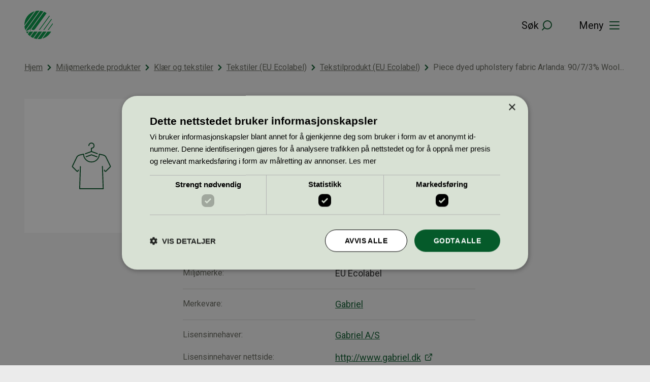

--- FILE ---
content_type: text/css
request_url: https://svanemerket.no/content/themes/svanemerket-theme/build/style.css?ver=1768221244
body_size: 23372
content:
@import url(https://fonts.googleapis.com/css2?family=Roboto:ital,wght@0,400;0,500;0,700;1,400;1,500;1,700&display=swap);
html{box-sizing:border-box}*,:after,:before{box-sizing:inherit}:root{-moz-tab-size:4;-o-tab-size:4;tab-size:4}html{-webkit-text-size-adjust:100%;line-height:1.15}body{background-color:#fff;font-family:-apple-system,BlinkMacSystemFont,Segoe UI,Roboto,Helvetica,Arial,sans-serif,Apple Color Emoji,Segoe UI Emoji,Segoe UI Symbol;margin:0}hr{height:0}abbr[title]{-webkit-text-decoration:underline dotted;text-decoration:underline dotted}b,strong{font-weight:bolder}code,kbd,pre,samp{font-family:SFMono-Regular,Consolas,Liberation Mono,Menlo,Courier,monospace;font-size:1em}small{font-size:80%}sub,sup{font-size:75%;line-height:0;position:relative;vertical-align:baseline}sub{bottom:-.25em}sup{top:-.5em}button,input,optgroup,select,textarea{font-family:inherit;font-size:100%;line-height:1.15;margin:0}button,select{text-transform:none}[type=button],[type=reset],[type=submit],button{-webkit-appearance:button}[type=button]::-moz-focus-inner,[type=reset]::-moz-focus-inner,[type=submit]::-moz-focus-inner,button::-moz-focus-inner{border-style:none;padding:0}[type=button]:-moz-focusring,[type=reset]:-moz-focusring,[type=submit]:-moz-focusring,button:-moz-focusring{outline:1px dotted ButtonText}fieldset{padding:.35em .75em .625em}legend{padding:0}progress{vertical-align:baseline}[type=number]::-webkit-inner-spin-button,[type=number]::-webkit-outer-spin-button{height:auto}[type=search]{-webkit-appearance:textfield;outline-offset:-2px}[type=search]::-webkit-search-decoration{-webkit-appearance:none}::-webkit-file-upload-button{-webkit-appearance:button;font:inherit}summary{display:list-item}:root{--teft-typography-font-family:-apple-system,BlinkMacSystemFont,"Segoe UI",Roboto,Helvetica,Arial,sans-serif,"Apple Color Emoji","Segoe UI Emoji","Segoe UI Symbol";--teft-typography-heading-font-family:var(--teft-typography-font-family);--teft-typography-font-color:inherit;--teft-typography-base:1em;--teft-typography-scale-ratio:1.3;--teft-typography-xs:calc(1em/(var(--teft-typography-scale-ratio)*var(--teft-typography-scale-ratio)));--teft-typography-sm:calc(1em/var(--teft-typography-scale-ratio));--teft-typography-md:calc(1em*var(--teft-typography-scale-ratio));--teft-typography-lg:calc(var(--teft-typography-md)*var(--teft-typography-scale-ratio));--teft-typography-xl:calc(var(--teft-typography-lg)*var(--teft-typography-scale-ratio));--teft-typography-xxl:calc(var(--teft-typography-xl)*var(--teft-typography-scale-ratio));--teft-typography-xxxl:calc(var(--teft-typography-xxl)*var(--teft-typography-scale-ratio));--teft-typography-heading-line-height:1.2;--teft-typography-heading-font-color:var(--teft-typography-font-color);--teft-typography-heading-font-weight:600;--teft-typography-body-line-height:1.8125}html{font-size:var(--teft-typography-base);line-height:var(--teft-typography-body-line-height)}body{color:var(--teft-typography-font-color);font-family:var(--teft-typography-font-family)}h1,h2,h3,h4,h5,h6{color:var(--teft-typography-heading-font-color);font-family:var(--teft-typography-heading-font-family);font-weight:var(--teft-typography-heading-font-weight)}h1,h2,h3,h4,h5,h6,legend{line-height:var(--teft-typography-heading-line-height)}.teft-typography-xxl-size,h1{font-size:var(--teft-typography-xxl)}.teft-typography-xl-size,h2{font-size:var(--teft-typography-xl)}.teft-typography-lg-size,h3{font-size:var(--teft-typography-lg)}.teft-typography-md-size,h4{font-size:var(--teft-typography-md)}@media (max-width:600px){.show-for-small{display:none!important}}@media (max-width:782px){.show-for-medium{display:none!important}}@media (max-width:960px){.show-for-large{display:none!important}}@media (max-width:1280px){.show-for-wide{display:none!important}}@media (max-width:1440px){.show-for-huge{display:none!important}}:root .has-very-dark-gray-background-color{color:#fff}@custom-selector :--teft-wp-groups
	.entry-content,
	.wp-block-group__inner-container,
	.wp-block-teft-cards-theme;:root{--teft-wp-gallery-gap:1rem}.entry-content,.wp-block-cover .wp-block-cover__inner-container{margin:0 auto;width:calc(100% - var(--teft-theme-site-padding)*2)}.wp-block-cover__inner-container>*,.wp-block-quote.is-style-large,:--teft-wp-groups>*{margin:var(--teft-theme-block-margin) auto;max-width:var(--teft-theme-content-width)}:--teft-wp-groups>.alignwide{max-width:var(--teft-theme-site-width)}.entry-content>.alignfull{margin-left:calc(var(--teft-theme-site-padding)*-1);margin-right:calc(var(--teft-theme-site-padding)*-1);max-width:none;width:calc(100% + var(--teft-theme-site-padding)*2)}.wp-block-group__inner-container>.alignfull{max-width:none;width:100%}.wp-block-video video{max-width:var(--teft-theme-content-width)}.wp-block-image img{display:block}.wp-block-image .alignleft,.wp-block-image .alignright{margin-top:0}.wp-block-image figcaption{font-size:var(--teft-typography-sm)}.wp-block-table{border-collapse:collapse;width:100%}.wp-block-table td,.wp-block-table th{padding:.5em}.wp-block-embed.type-video>.wp-block-embed__wrapper{height:0;padding-top:56.25%;position:relative;width:100%}.wp-block-embed.type-video>.wp-block-embed__wrapper>iframe{bottom:0;height:100%;left:0;position:absolute;right:0;top:0;width:100%}.wp-block-quote cite{font-size:var(--teft-typography-sm)}.wp-block-pullquote p{font-size:var(--teft-typography-lg)}.wp-block-pullquote cite{font-size:var(--teft-typography-sm)}.wp-block-separator{padding:0}.more-link{display:block}.wp-block-group.has-background .wp-block-group__inner-container>.alignfull{left:-30px;max-width:calc(100% + 60px);position:relative;width:calc(100% + 60px)}.has-small-font-size{font-size:var(--teft-typography-sm)}.has-large-font-size{font-size:var(--teft-typography-lg)}.has-huge-font-size{font-size:var(--teft-typography-xl)}.wp-block-search .wp-block-search__input{width:auto}:--teft-wp-groups>.wp-block-quote+ol,:--teft-wp-groups>.wp-block-quote+p,:--teft-wp-groups>.wp-block-quote+ul,:--teft-wp-groups>h2+*,:--teft-wp-groups>h3+*,:--teft-wp-groups>h4+*,:--teft-wp-groups>h5+*,:--teft-wp-groups>h6+*,:--teft-wp-groups>ol+p,:--teft-wp-groups>p+.wp-block-quote,:--teft-wp-groups>p+ol,:--teft-wp-groups>p+p,:--teft-wp-groups>p+ul:not(.wp-block-gallery),:--teft-wp-groups>ul:not(.wp-block-gallery)+p{margin-top:var(--teft-theme-negative-block-margin)}.wp-block-pullquote>p:first-child{margin-top:0}.wp-block-gallery .blocks-gallery-item{margin:0 var(--teft-wp-gallery-gap) var(--teft-wp-gallery-gap) 0;width:calc((100% - var(--teft-wp-gallery-gap))/2)}@media (min-width:601px){.wp-block-gallery.columns-3 .blocks-gallery-item,.wp-block-gallery.columns-4 .blocks-gallery-item,.wp-block-gallery.columns-5 .blocks-gallery-item,.wp-block-gallery.columns-6 .blocks-gallery-item,.wp-block-gallery.columns-7 .blocks-gallery-item,.wp-block-gallery.columns-8 .blocks-gallery-item{margin-right:var(--teft-wp-gallery-gap)}.wp-block-gallery.columns-3 .blocks-gallery-item{width:calc(33.33333% - var(--teft-wp-gallery-gap)*2/3)}.wp-block-gallery.columns-4 .blocks-gallery-item{width:calc(25% - var(--teft-wp-gallery-gap)*3/4)}.wp-block-gallery.columns-5 .blocks-gallery-item{width:calc(20% - var(--teft-wp-gallery-gap)*4/5)}.wp-block-gallery.columns-6 .blocks-gallery-item{width:calc(16.66667% - var(--teft-wp-gallery-gap)*5/6)}.wp-block-gallery.columns-7 .blocks-gallery-item{width:calc(14.28571% - var(--teft-wp-gallery-gap)*6/7)}.wp-block-gallery.columns-8 .blocks-gallery-item{width:calc(12.5% - var(--teft-wp-gallery-gap)*7/8)}}.wp-block-column{margin-bottom:var(--teft-theme-gap)}.wp-block-column:last-child{margin-bottom:0}@media (min-width:601px){.wp-block-column{flex-basis:calc(50% - var(--teft-theme-gap)/2)}.wp-block-column:nth-child(2n){margin-left:var(--teft-theme-gap)}}@media (min-width:783px){.wp-block-column{margin-bottom:0}.wp-block-column:not(:first-child){margin-left:var(--teft-theme-gap)}}:root{--teft-theme-site-width:75rem;--teft-theme-content-width:36rem;--teft-theme-site-padding:1rem;--teft-theme-gap:1rem;--teft-theme-block-margin:3rem;--teft-theme-negative-block-margin:-2rem;--teft-theme-primary-color:#1897ec;--teft-theme-on-primary-color:#fff;--teft-theme-secondary-color:#e9e9e9;--teft-theme-on-secondary-color:#000;--teft-theme-body-font-color:#222;--teft-theme-header-font-color:var(--teft-theme-body-font-color);--teft-theme-alert-color:#c60f13;--teft-theme-on-alert-color:#fff;--teft-theme-success-color:#5da423;--teft-theme-on-success-color:#fff;--teft-theme-warning-color:#ffae00;--teft-theme-on-warning-color:#fff;--teft-theme-disabled-color:#ccc;--teft-theme-on-disabled-color:#fff}@media (min-width:601px){:root{--teft-theme-gap:1.5rem;--teft-theme-site-padding:1.5rem}}@media (min-width:783px){:root{--teft-theme-gap:3rem;--teft-theme-site-padding:3rem;--teft-theme-block-margin:5rem;--teft-theme-negative-block-margin:-3rem}}body{color:var(--teft-theme-body-font-color)}h1,h2,h3,h4,h5,h6{color:var(--teft-theme-heading-font-color)}a{color:var(--teft-theme-primary-color)}.hidden{display:none!important}.relative{position:relative}.screen-reader-text{clip:rect(1px,1px,1px,1px);word-wrap:normal!important;border:0;-webkit-clip-path:inset(50%);clip-path:inset(50%);height:1px;margin:-1px;overflow:hidden;padding:0;position:absolute;width:1px}.editor-styles-wrapper,body:not(.wp-admin){color:var(--teft-theme-body-font-color);font-size:var(--teft-typography-s);line-height:var(--teft-typography-body-line-height)}.editor-styles-wrapper h1,h1{font-size:var(--teft-typography-xxl)}.editor-styles-wrapper h2,h2{font-size:var(--teft-typography-xl)}.editor-styles-wrapper h3,h3{font-size:var(--teft-typography-l)}.editor-styles-wrapper h4
h5,.editor-styles-wrapper h5
h6,.editor-styles-wrapper h6,h4{font-size:var(--teft-typography-m)}p{font-size:inherit;line-height:var(--teft-typography-body-line-height)}.editor-styles-wrapper{color:#1e1e1e}.editor-styles-wrapper h1,.editor-styles-wrapper h2,.editor-styles-wrapper h3,.editor-styles-wrapper h4,.editor-styles-wrapper h5,.editor-styles-wrapper h6{font-weight:400;line-height:var(--teft-typography-heading-line-height)}.editor-styles-wrapper p{font-size:inherit;line-height:var(--teft-typography-body-line-height)}.editor-styles-wrapper a,a{color:var(--color-dark-green)}.editor-styles-wrapper a:active,.editor-styles-wrapper a:hover,.editor-styles-wrapper a:visited,a:active,a:hover,a:visited{text-decoration:none}.has-lightest-green-background-color{background-color:var(--color-lightest-green)}.has-light-blue-background-color{background-color:var(--color-blue-light)}.has-spot-tint-background-color{background-color:var(--color-spot-tint)}.has-light-grey-background-color{background-color:var(--color-light-grey)}.has-purple-background-color{background-color:var(--color-purple)}.has-white-background-color{background-color:var(--color-white)}.has-dark-green-color{color:var(--color-dark-green)}.has-purple-color{color:var(--color-purple)}.has-light-grey-color{color:var(--color-light-grey)}.has-light-blue-color{color:var(--color-blue-light)}.has-lightest-green-color{color:var(--color-lightest-green)}.has-white-color{color:var(--color-white)}.entry-content>.wp-block-image+ol,.entry-content>.wp-block-image+p,.entry-content>.wp-block-image+ul,.entry-content>.wp-block-quote+ol,.entry-content>.wp-block-quote+p,.entry-content>.wp-block-quote+ul,.entry-content>.wp-block-svanemerket-accentuated-link+ol,.entry-content>.wp-block-svanemerket-accentuated-link+p,.entry-content>.wp-block-svanemerket-accentuated-link+ul,.entry-content>p+.wp-block-image,.entry-content>p+.wp-block-quote,.entry-content>p+.wp-block-svanemerket-accentuated-link,:--teft-wp-groups>.wp-block-image+ol,:--teft-wp-groups>.wp-block-image+p,:--teft-wp-groups>.wp-block-image+ul,:--teft-wp-groups>.wp-block-quote+ol,:--teft-wp-groups>.wp-block-quote+p,:--teft-wp-groups>.wp-block-quote+ul,:--teft-wp-groups>.wp-block-svanemerket-accentuated-link+ol,:--teft-wp-groups>.wp-block-svanemerket-accentuated-link+p,:--teft-wp-groups>.wp-block-svanemerket-accentuated-link+ul,:--teft-wp-groups>p+.wp-block-image,:--teft-wp-groups>p+.wp-block-quote,:--teft-wp-groups>p+.wp-block-svanemerket-accentuated-link{margin-top:0}.entry-content .wp-block-t2-ingress+*,:--teft-wp-groups .wp-block-t2-ingress+*{margin-top:-1rem}.entry-content>h3+*,:--teft-wp-groups>h3+*{margin-bottom:1rem}.entry-content>iframe,:--teft-wp-groups>iframe{border:none;display:block;min-height:250px;width:100%}.entry-content>*,.wp-block-cover__inner-container>*,.wp-block-group__inner-container>*,.wp-block-quote.is-style-large,.wp-block-teft-cards-theme>*{margin:var(--teft-theme-block-margin) auto;max-width:var(--teft-theme-content-width)}.entry-content>.alignwide,.wp-block-group__inner-container>.alignwide,.wp-block-teft-cards-theme>.alignwide{max-width:var(--teft-theme-site-width)}.entry-content>.wp-block-quote+ul,.entry-content>h2+*,.entry-content>h3+*,.entry-content>h4+*,.entry-content>h5+*,.entry-content>h6+*,.wp-block-group__inner-container>.wp-block-quote+ul,.wp-block-group__inner-container>h2+*,.wp-block-group__inner-container>h3+*,.wp-block-group__inner-container>h4+*,.wp-block-group__inner-container>h5+*,.wp-block-group__inner-container>h6+*,.wp-block-teft-cards-theme>.wp-block-quote+ul,.wp-block-teft-cards-theme>h2+*,.wp-block-teft-cards-theme>h3+*,.wp-block-teft-cards-theme>h4+*,.wp-block-teft-cards-theme>h5+*,.wp-block-teft-cards-theme>h6+*{margin-top:var(--teft-theme-negative-block-margin)}.entry-content>p+p,.wp-block-group__inner-container>p+p,.wp-block-teft-cards-theme>p+p{margin-top:0}.entry-content>p,.entry-content>ul:not(.wp-block-gallery),.wp-block-group__inner-container>p,.wp-block-group__inner-container>ul:not(.wp-block-gallery),.wp-block-teft-cards-theme>p,.wp-block-teft-cards-theme>ul:not(.wp-block-gallery){margin-bottom:1.5rem}.entry-content>ol,.entry-content>ul:not(.wp-block-gallery,.wp-block-list),.entry-content>ul:not(.wp-block-gallery,.wp-block-list)+p,.wp-block-group__inner-container>ol,.wp-block-group__inner-container>ul:not(.wp-block-gallery,.wp-block-list),.wp-block-group__inner-container>ul:not(.wp-block-gallery,.wp-block-list)+p,.wp-block-teft-cards-theme>ol,.wp-block-teft-cards-theme>ul:not(.wp-block-gallery,.wp-block-list),.wp-block-teft-cards-theme>ul:not(.wp-block-gallery,.wp-block-list)+p{margin-top:1.5rem}@media (min-width:1281px){.editor-styles-wrapper h1.alignwide,.editor-styles-wrapper h2.alignwide,.editor-styles-wrapper h3.alignwide,.editor-styles-wrapper h4.alignwide,.editor-styles-wrapper h5.alignwide,.editor-styles-wrapper h6.alignwide,.site .entry-content h1.alignwide,.site .entry-content h2.alignwide,.site .entry-content h3.alignwide,.site .entry-content h4.alignwide,.site .entry-content h5.alignwide,.site .entry-content h6.alignwide{padding-right:calc(var(--teft-theme-site-width) - var(--teft-theme-content-width))}}.editor-styles-wrapper p.is-style-small,.site .entry-content p.is-style-small{color:var(--color-dark-grey);font-size:var(--teft-typography-3xs)}@media (min-width:1281px){.editor-styles-wrapper p.alignwide,.site .entry-content p.alignwide{padding-right:calc(var(--teft-theme-site-width) - var(--teft-theme-content-width))}}.editor-styles-wrapper .wp-block-image figcaption,.site .entry-content .wp-block-image figcaption{font-size:var(--teft-typography-3xs);text-align:left}.editor-styles-wrapper .wp-block-image img,.site .entry-content .wp-block-image img{height:auto;-o-object-fit:cover;object-fit:cover}@media (min-width:783px){.editor-styles-wrapper .wp-block-image.alignfull img,.editor-styles-wrapper .wp-block-image.alignwide img,.site .entry-content .wp-block-image.alignfull img,.site .entry-content .wp-block-image.alignwide img{height:700px}}.editor-styles-wrapper .wp-block-image.alignfull figcaption,.editor-styles-wrapper .wp-block[data-align=full] .wp-block-image figcaption,.site .entry-content .wp-block-image.alignfull figcaption,.site .entry-content .wp-block[data-align=full] .wp-block-image figcaption{text-align:center}.editor-styles-wrapper ol,.editor-styles-wrapper ul,.site .entry-content ol,.site .entry-content ul{padding-left:22px}.editor-styles-wrapper ol li,.editor-styles-wrapper ul li,.site .entry-content ol li,.site .entry-content ul li{margin-bottom:0}.editor-styles-wrapper ul,.site .entry-content ul{list-style-type:disc}.editor-styles-wrapper ol,.site .entry-content ol{list-style-type:decimal}.editor-styles-wrapper ol.is-style-svane,.editor-styles-wrapper ul.is-style-svane,.site .entry-content ol.is-style-svane,.site .entry-content ul.is-style-svane{list-style-type:none;padding:0}.editor-styles-wrapper ol.is-style-svane ol,.editor-styles-wrapper ol.is-style-svane ul,.editor-styles-wrapper ul.is-style-svane ol,.editor-styles-wrapper ul.is-style-svane ul,.site .entry-content ol.is-style-svane ol,.site .entry-content ol.is-style-svane ul,.site .entry-content ul.is-style-svane ol,.site .entry-content ul.is-style-svane ul{list-style-type:none;margin:.6rem 0;padding:0}.editor-styles-wrapper ol.is-style-svane li,.editor-styles-wrapper ul.is-style-svane li,.site .entry-content ol.is-style-svane li,.site .entry-content ul.is-style-svane li{padding-bottom:10px;padding-left:40px;position:relative}.editor-styles-wrapper ul.is-style-svane li:before,.site .entry-content ul.is-style-svane li:before{background-image:url([data-uri]);background-repeat:no-repeat;background-size:contain;content:"";height:26px;left:0;position:absolute;top:3px;width:26px}.editor-styles-wrapper ol.is-style-svane,.site .entry-content ol.is-style-svane{counter-reset:section}.editor-styles-wrapper ol.is-style-svane li:before,.site .entry-content ol.is-style-svane li:before{align-items:center;background-color:var(--color-dark-green);border-radius:200px;color:var(--color-white);display:inline-flex;font-size:16px;height:26px;justify-content:center;left:0;position:absolute;top:3px;width:26px}.editor-styles-wrapper ol.is-style-svane>li:before,.site .entry-content ol.is-style-svane>li:before{content:counter(section);counter-increment:section}.editor-styles-wrapper ol.is-style-svane>li>ol,.editor-styles-wrapper ol.is-style-svane>li>ol>li>ol,.site .entry-content ol.is-style-svane>li>ol,.site .entry-content ol.is-style-svane>li>ol>li>ol{counter-reset:subsection}.editor-styles-wrapper ol.is-style-svane>li>ol>li:before,.editor-styles-wrapper ol.is-style-svane>li>ol>li>ol>li:before,.site .entry-content ol.is-style-svane>li>ol>li:before,.site .entry-content ol.is-style-svane>li>ol>li>ol>li:before{content:counter(subsection);counter-increment:subsection}.editor-styles-wrapper .wp-block-quote,.site .entry-content .wp-block-quote{border-left:0;padding-left:34px;position:relative}.editor-styles-wrapper .wp-block-quote:before,.site .entry-content .wp-block-quote:before{color:var(--color-dark-green);content:"“";font-size:56px;left:0;position:absolute;top:-19px}.editor-styles-wrapper .wp-block-quote p,.site .entry-content .wp-block-quote p{font-size:var(--teft-typography-l);line-height:34px;margin-bottom:0}.editor-styles-wrapper .wp-block-quote cite,.site .entry-content .wp-block-quote cite{color:var(--color-dark-grey);font-size:var(--teft-typography-xxs)}.editor-styles-wrapper .wp-block-quote__citation,.site .entry-content .wp-block-quote__citation{color:var(--color-black);font-size:var(--teft-typography-xxs)}.editor-styles-wrapper .wp-block-buttons,.site .entry-content .wp-block-buttons{align-items:center}.editor-styles-wrapper .wp-block-button__link,.site .entry-content .wp-block-button__link{font-size:var(--teft-typography-xs);padding:.7em 2.8em;transition:background-color .2s}.editor-styles-wrapper .wp-block-button__link:not(.has-background),.site .entry-content .wp-block-button__link:not(.has-background){background-color:var(--color-dark-green)}.editor-styles-wrapper .wp-block-button__link:not(.has-background):hover,.site .entry-content .wp-block-button__link:not(.has-background):hover{background-color:#06401e}.editor-styles-wrapper .wp-block-button.is-style-fill-white .wp-block-button__link,.site .entry-content .wp-block-button.is-style-fill-white .wp-block-button__link{background-color:var(--color-white);color:var(--color-black)}.editor-styles-wrapper .wp-block-button.is-style-fill-white .wp-block-button__link:hover,.site .entry-content .wp-block-button.is-style-fill-white .wp-block-button__link:hover{background-color:var(--color-lightest-green)}.editor-styles-wrapper .wp-block-button.is-style-inline-arrow .wp-block-button__link,.editor-styles-wrapper .wp-block-button.is-style-inline-arrow-green .wp-block-button__link,.site .entry-content .wp-block-button.is-style-inline-arrow .wp-block-button__link,.site .entry-content .wp-block-button.is-style-inline-arrow-green .wp-block-button__link{background-color:transparent;background-position:100%;background-repeat:no-repeat;background-size:22px;border:0;border-radius:0;box-shadow:none;display:inline;font-size:var(--teft-typography-s);font-weight:500;padding:0 28px 0 0;text-align:left}.editor-styles-wrapper .wp-block-button.is-style-inline-arrow .wp-block-button__link:hover,.editor-styles-wrapper .wp-block-button.is-style-inline-arrow-green .wp-block-button__link:hover,.site .entry-content .wp-block-button.is-style-inline-arrow .wp-block-button__link:hover,.site .entry-content .wp-block-button.is-style-inline-arrow-green .wp-block-button__link:hover{text-decoration:underline}.editor-styles-wrapper .wp-block-button.is-style-inline-arrow .wp-block-button__link,.site .entry-content .wp-block-button.is-style-inline-arrow .wp-block-button__link{background-image:url([data-uri]);color:var(--color-black)}.editor-styles-wrapper .wp-block-button.is-style-inline-arrow-green .wp-block-button__link,.site .entry-content .wp-block-button.is-style-inline-arrow-green .wp-block-button__link{background-image:url([data-uri]);color:var(--color-dark-green)}.editor-styles-wrapper .wp-block-group.has-background,.site .entry-content .wp-block-group.has-background{border-bottom-left-radius:var(--svanemerket-border-radius);border-top-right-radius:var(--svanemerket-border-radius);margin-bottom:var(--teft-theme-block-margin);margin-top:var(--teft-theme-block-margin)}.editor-styles-wrapper .wp-block-group .wp-block-group__inner-container>*,.site .entry-content .wp-block-group .wp-block-group__inner-container>*{margin:inherit}.editor-styles-wrapper .wp-block-group .wp-block-group__inner-container>h1,.site .entry-content .wp-block-group .wp-block-group__inner-container>h1{margin-bottom:.67em;margin-top:.67em}.editor-styles-wrapper .wp-block-group .wp-block-group__inner-container>h2,.site .entry-content .wp-block-group .wp-block-group__inner-container>h2{margin-bottom:.83em;margin-top:.83em}.editor-styles-wrapper .wp-block-group .wp-block-group__inner-container>p,.site .entry-content .wp-block-group .wp-block-group__inner-container>p{margin-bottom:1em;margin-top:1em}.editor-styles-wrapper .wp-block-media-text .wp-block-media-text__media img,.site .entry-content .wp-block-media-text .wp-block-media-text__media img{height:100%;-o-object-fit:cover;object-fit:cover}.editor-styles-wrapper .wp-block-media-text .wp-block-media-text__content,.site .entry-content .wp-block-media-text .wp-block-media-text__content{padding:20px}@media (min-width:601px){.editor-styles-wrapper .wp-block-media-text .wp-block-media-text__content,.site .entry-content .wp-block-media-text .wp-block-media-text__content{padding:40px}}@media (min-width:783px){.editor-styles-wrapper .wp-block-media-text .wp-block-media-text__content,.site .entry-content .wp-block-media-text .wp-block-media-text__content{padding:70px}}.editor-styles-wrapper .wp-block-media-text .wp-block-media-text__content h2,.site .entry-content .wp-block-media-text .wp-block-media-text__content h2{font-size:var(--teft-typography-xxl)}.editor-styles-wrapper .wp-block-media-text .wp-block-media-text__content p.is-style-small,.site .entry-content .wp-block-media-text .wp-block-media-text__content p.is-style-small{margin:0}.editor-styles-wrapper .wp-block-media-text .wp-block-media-text__content p.is-style-small+h1,.editor-styles-wrapper .wp-block-media-text .wp-block-media-text__content p.is-style-small+h2,.editor-styles-wrapper .wp-block-media-text .wp-block-media-text__content p.is-style-small+h3,.editor-styles-wrapper .wp-block-media-text .wp-block-media-text__content p.is-style-small+h4,.site .entry-content .wp-block-media-text .wp-block-media-text__content p.is-style-small+h1,.site .entry-content .wp-block-media-text .wp-block-media-text__content p.is-style-small+h2,.site .entry-content .wp-block-media-text .wp-block-media-text__content p.is-style-small+h3,.site .entry-content .wp-block-media-text .wp-block-media-text__content p.is-style-small+h4{margin-bottom:20px;margin-top:0}.editor-styles-wrapper .wp-block-media-text.alignwide,.editor-styles-wrapper .wp-block[data-align=wide] .wp-block-media-text,.site .entry-content .wp-block-media-text.alignwide,.site .entry-content .wp-block[data-align=wide] .wp-block-media-text{border-radius:var(--svanemerket-border-radius)}.editor-styles-wrapper .wp-block-media-text.alignwide .wp-block-media-text__media,.editor-styles-wrapper .wp-block[data-align=wide] .wp-block-media-text .wp-block-media-text__media,.site .entry-content .wp-block-media-text.alignwide .wp-block-media-text__media,.site .entry-content .wp-block[data-align=wide] .wp-block-media-text .wp-block-media-text__media{border-bottom-left-radius:var(--svanemerket-border-radius);border-top-left-radius:var(--svanemerket-border-radius);overflow:hidden}@media (max-width:600px){.editor-styles-wrapper .wp-block-media-text.alignwide .wp-block-media-text__media,.editor-styles-wrapper .wp-block[data-align=wide] .wp-block-media-text .wp-block-media-text__media,.site .entry-content .wp-block-media-text.alignwide .wp-block-media-text__media,.site .entry-content .wp-block[data-align=wide] .wp-block-media-text .wp-block-media-text__media{border-bottom-left-radius:0;border-top-left-radius:var(--svanemerket-border-radius);border-top-right-radius:var(--svanemerket-border-radius)}}.editor-styles-wrapper .wp-block-media-text.alignwide .wp-block-media-text__media img,.editor-styles-wrapper .wp-block[data-align=wide] .wp-block-media-text .wp-block-media-text__media img,.site .entry-content .wp-block-media-text.alignwide .wp-block-media-text__media img,.site .entry-content .wp-block[data-align=wide] .wp-block-media-text .wp-block-media-text__media img{-o-object-fit:cover;object-fit:cover}.editor-styles-wrapper .wp-block-media-text.alignwide h2,.editor-styles-wrapper .wp-block[data-align=wide] .wp-block-media-text h2,.site .entry-content .wp-block-media-text.alignwide h2,.site .entry-content .wp-block[data-align=wide] .wp-block-media-text h2{font-size:var(--wp--preset--font-size--large)!important}@media (min-width:601px){.editor-styles-wrapper .wp-block-media-text.alignwide.has-media-on-the-right .wp-block-media-text__media,.editor-styles-wrapper .wp-block[data-align=wide] .wp-block-media-text.has-media-on-the-right .wp-block-media-text__media,.site .entry-content .wp-block-media-text.alignwide.has-media-on-the-right .wp-block-media-text__media,.site .entry-content .wp-block[data-align=wide] .wp-block-media-text.has-media-on-the-right .wp-block-media-text__media{border-bottom-left-radius:0;border-bottom-right-radius:var(--svanemerket-border-radius);border-top-left-radius:0;border-top-right-radius:var(--svanemerket-border-radius)}}.editor-styles-wrapper .wp-block-table table,.site .entry-content .wp-block-table table{border-spacing:0;font-size:var(--teft-typography-xs);text-align:left}.editor-styles-wrapper .wp-block-table table thead,.site .entry-content .wp-block-table table thead{border-bottom:0}.editor-styles-wrapper .wp-block-table table td,.editor-styles-wrapper .wp-block-table table th,.site .entry-content .wp-block-table table td,.site .entry-content .wp-block-table table th{border:0;border-bottom:1px solid var(--color-medium-light-grey);padding:.75em 0}.editor-styles-wrapper .wp-block-table table th,.site .entry-content .wp-block-table table th{white-space:nowrap}.editor-styles-wrapper .wp-block-table figcaption,.site .entry-content .wp-block-table figcaption{font-size:var(--teft-typography-3xs);text-align:left}.editor-styles-wrapper .wp-block-table.alignfull figcaption,.editor-styles-wrapper .wp-block[data-align=full] .wp-block-table figcaption,.site .entry-content .wp-block-table.alignfull figcaption,.site .entry-content .wp-block[data-align=full] .wp-block-table figcaption{text-align:center}.editor-styles-wrapper .wp-block-table+p.is-style-small,.site .entry-content .wp-block-table+p.is-style-small{margin-top:20px}.editor-styles-wrapper .issuuembed,.site .entry-content .issuuembed{width:100%!important}.editor-styles-wrapper .wp-block-cover,.site .entry-content .wp-block-cover{justify-content:flex-start}.editor-styles-wrapper .wp-block-cover .wp-block-cover__inner-container,.site .entry-content .wp-block-cover .wp-block-cover__inner-container{width:calc(100% - var(--teft-theme-site-padding)*2)}@media (min-width:1281px){.editor-styles-wrapper .wp-block-cover .wp-block-cover__inner-container,.site .entry-content .wp-block-cover .wp-block-cover__inner-container{margin-left:80px;margin-right:80px;width:auto}}.editor-styles-wrapper .wp-block-cover .wp-block-cover__inner-container h1,.site .entry-content .wp-block-cover .wp-block-cover__inner-container h1{font-size:var(--teft-typography-3xl);margin-bottom:1rem;margin-top:0}.editor-styles-wrapper .wp-block-cover .wp-block-cover__inner-container p,.site .entry-content .wp-block-cover .wp-block-cover__inner-container p{font-size:var(--teft-typography-m);margin:1rem 0}.editor-styles-wrapper .wp-block-cover .wp-block-cover__inner-container p a,.site .entry-content .wp-block-cover .wp-block-cover__inner-container p a{color:var(--color-dark-purple)}.editor-styles-wrapper .wp-block-svanemerket-fact-box,.editor-styles-wrapper .wp-block-svanemerket-numbered-sections,.editor-styles-wrapper .wp-block-teft-accordion,.site .entry-content .wp-block-svanemerket-fact-box,.site .entry-content .wp-block-svanemerket-numbered-sections,.site .entry-content .wp-block-teft-accordion{margin:2rem auto}.wp-block-heading:has(+ul:not([class])){margin-bottom:0}.wp-block-heading+ul:not([class]){margin-top:.5rem}.entry-content>p:has(+ul:not([class])){margin-bottom:0}.entry-content>p+ul:not([class]){margin-top:.25rem}.editor-styles-wrapper .teft-cards-item .teft-card__primary-action,.teft-cards-item .teft-card__primary-action{color:var(--color-black)}.editor-styles-wrapper .teft-cards-item .teft-card__media,.teft-cards-item .teft-card__media{border-radius:var(--svanemerket-border-radius);overflow:hidden}.editor-styles-wrapper .teft-cards-item .teft-card__media--16-9:before,.teft-cards-item .teft-card__media--16-9:before{margin-top:80%}.editor-styles-wrapper .teft-cards-item .teft-card__media--16-9>picture.teft-card__media-image,.teft-cards-item .teft-card__media--16-9>picture.teft-card__media-image{height:100%;left:0;-o-object-fit:cover;object-fit:cover;position:absolute;top:0;width:100%}.editor-styles-wrapper .teft-cards-item .teft-card__primary,.teft-cards-item .teft-card__primary{display:flex;flex-flow:row wrap;margin-top:12px;padding:0}.editor-styles-wrapper .teft-cards-item .teft-card__title,.teft-cards-item .teft-card__title{flex-basis:100%;font-size:var(--teft-typography-m);font-weight:500;margin:4px 0 10px;order:2}.editor-styles-wrapper .teft-cards-item .teft-card__meta,.teft-cards-item .teft-card__meta{color:var(--color-dark-grey);flex-basis:100%;font-size:var(--teft-typography-3xs);order:1;text-transform:uppercase}.editor-styles-wrapper .teft-cards-item .teft-card__post-type,.teft-cards-item .teft-card__post-type{color:var(--color-dark-green)}.editor-styles-wrapper .teft-cards-item .teft-card__secondary,.teft-cards-item .teft-card__secondary{color:var(--color-dark-grey);font-size:var(--teft-typography-3xs);order:2;padding:0}.wp-block-teft-cards-theme .block-editor-block-list__layout>h1,.wp-block-teft-cards-theme .block-editor-block-list__layout>h2,.wp-block-teft-cards-theme .block-editor-block-list__layout>h3,.wp-block-teft-cards-theme .block-editor-block-list__layout>h4,.wp-block-teft-cards-theme .block-editor-block-list__layout>h5,.wp-block-teft-cards-theme .block-editor-block-list__layout>h6,.wp-block-teft-cards-theme .block-editor-block-list__layout>p,.wp-block-teft-cards-theme>h1,.wp-block-teft-cards-theme>h2,.wp-block-teft-cards-theme>h3,.wp-block-teft-cards-theme>h4,.wp-block-teft-cards-theme>h5,.wp-block-teft-cards-theme>h6,.wp-block-teft-cards-theme>p{max-width:var(--teft-theme-site-width)}.wp-block-teft-newsletter .block-plugin-newsletter__inner,[data-type="teft/newsletter"] .block-plugin-newsletter__inner{background-color:var(--color-lightest-green);border-radius:0 var(--svanemerket-border-radius);box-shadow:none}.wp-block-teft-newsletter .block-plugin-newsletter__content,[data-type="teft/newsletter"] .block-plugin-newsletter__content{max-width:none;padding:2rem}@media (min-width:961px){.wp-block-teft-newsletter .block-plugin-newsletter__content,[data-type="teft/newsletter"] .block-plugin-newsletter__content{display:grid;grid-template-areas:"title form" "desc form";grid-template-columns:50% 50%;grid-template-rows:30px auto}}.wp-block-teft-newsletter .block-plugin-newsletter__content ul,[data-type="teft/newsletter"] .block-plugin-newsletter__content ul{padding-left:0}.wp-block-teft-newsletter .block-plugin-newsletter__content h2,[data-type="teft/newsletter"] .block-plugin-newsletter__content h2{align-self:center;font-size:var(--teft-typography-s);font-weight:500;margin:0}@media (min-width:961px){.wp-block-teft-newsletter .block-plugin-newsletter__content h2,[data-type="teft/newsletter"] .block-plugin-newsletter__content h2{grid-area:title}}.wp-block-teft-newsletter .block-plugin-newsletter__content p,[data-type="teft/newsletter"] .block-plugin-newsletter__content p{align-self:start;color:var(--color-darker-grey);font-size:var(--teft-typography-xxs);margin:0}@media (min-width:961px){.wp-block-teft-newsletter .block-plugin-newsletter__content p,[data-type="teft/newsletter"] .block-plugin-newsletter__content p{grid-area:desc}}.wp-block-teft-newsletter .block-plugin-newsletter__content .block-plugin-newsletter__form,[data-type="teft/newsletter"] .block-plugin-newsletter__content .block-plugin-newsletter__form{margin:20px 0 0;position:relative}@media (min-width:961px){.wp-block-teft-newsletter .block-plugin-newsletter__content .block-plugin-newsletter__form,[data-type="teft/newsletter"] .block-plugin-newsletter__content .block-plugin-newsletter__form{align-self:center;grid-area:form;margin:0}}.wp-block-teft-newsletter .block-plugin-newsletter__content .block-plugin-newsletter__form-submit-wrapper,[data-type="teft/newsletter"] .block-plugin-newsletter__content .block-plugin-newsletter__form-submit-wrapper{bottom:0;position:absolute;right:0;top:0}.wp-block-teft-newsletter .block-plugin-newsletter__content .block-plugin-newsletter__form-submit-wrapper .wp-block-button__link,[data-type="teft/newsletter"] .block-plugin-newsletter__content .block-plugin-newsletter__form-submit-wrapper .wp-block-button__link{background-color:var(--color-dark-green);background-image:url([data-uri]);background-position:10px;background-repeat:no-repeat;background-size:24px;border:0;border-radius:200px;color:var(--color-white);font-size:var(--teft-typography-xxs);height:48px;padding:12px 16px 12px 44px;text-transform:uppercase;transition:all .2s;z-index:1}@media (min-width:601px){.wp-block-teft-newsletter .block-plugin-newsletter__content .block-plugin-newsletter__form-submit-wrapper .wp-block-button__link,[data-type="teft/newsletter"] .block-plugin-newsletter__content .block-plugin-newsletter__form-submit-wrapper .wp-block-button__link{font-size:var(--teft-typography-xs)}}.wp-block-teft-newsletter .block-plugin-newsletter__content .block-plugin-newsletter__form-submit-wrapper .wp-block-button__link:hover,[data-type="teft/newsletter"] .block-plugin-newsletter__content .block-plugin-newsletter__form-submit-wrapper .wp-block-button__link:hover{background-color:#06401e}.wp-block-teft-newsletter .block-plugin-newsletter__content .block-plugin-newsletter__error,[data-type="teft/newsletter"] .block-plugin-newsletter__content .block-plugin-newsletter__error{font-weight:400;margin-top:10px}.wp-block-teft-newsletter .block-plugin-newsletter__content .block-plugin-newsletter__success,[data-type="teft/newsletter"] .block-plugin-newsletter__content .block-plugin-newsletter__success{color:var(--color-black);font-size:var(--teft-typography-s);font-weight:500;margin-top:30px}@media (min-width:961px){.wp-block-teft-newsletter .block-plugin-newsletter__content .block-plugin-newsletter__success,[data-type="teft/newsletter"] .block-plugin-newsletter__content .block-plugin-newsletter__success{align-self:center;grid-area:form;margin-top:0}}.wp-block-teft-newsletter .block-plugin-newsletter__inner .block-plugin-newsletter__content .MuiTextField-root input,[data-type="teft/newsletter"] .block-plugin-newsletter__inner .block-plugin-newsletter__content .MuiTextField-root input{background-color:var(--color-white);border-radius:200px;border-style:none;height:48px;padding:0 18px}.wp-block-teft-newsletter .block-plugin-newsletter__inner .block-plugin-newsletter__content .MuiTextField-root label,[data-type="teft/newsletter"] .block-plugin-newsletter__inner .block-plugin-newsletter__content .MuiTextField-root label{color:var(--color-dark-grey);font-size:var(--teft-typography-xxs);left:16px;top:50%;transform:translateY(-50%)}@media (min-width:601px){.wp-block-teft-newsletter .block-plugin-newsletter__inner .block-plugin-newsletter__content .MuiTextField-root label,[data-type="teft/newsletter"] .block-plugin-newsletter__inner .block-plugin-newsletter__content .MuiTextField-root label{font-size:var(--teft-typography-xs)}}.wp-block-teft-newsletter .block-plugin-newsletter__inner .block-plugin-newsletter__content .MuiTextField-root label[data-shrink=true],[data-type="teft/newsletter"] .block-plugin-newsletter__inner .block-plugin-newsletter__content .MuiTextField-root label[data-shrink=true]{display:none}.wp-block-teft-newsletter .block-plugin-newsletter__inner .block-plugin-newsletter__content ul li>div,[data-type="teft/newsletter"] .block-plugin-newsletter__inner .block-plugin-newsletter__content ul li>div{margin:0}.wp-block-teft-newsletter .jss1,[data-type="teft/newsletter"] .jss1{border:0}.wp-block-teft-newsletter .block-plugin-newsletter__form-fields ul,[data-type="teft/newsletter"] .block-plugin-newsletter__form-fields ul{list-style-type:none;margin:0;padding:0}.alignwide .block-plugin-newsletter__inner .block-plugin-newsletter__content,[data-align=wide] .block-plugin-newsletter__inner .block-plugin-newsletter__content{padding:2rem 20px}@media (min-width:601px){.alignwide .block-plugin-newsletter__inner .block-plugin-newsletter__content,[data-align=wide] .block-plugin-newsletter__inner .block-plugin-newsletter__content{padding:2rem 40px}}@media (min-width:783px){.alignwide .block-plugin-newsletter__inner .block-plugin-newsletter__content,[data-align=wide] .block-plugin-newsletter__inner .block-plugin-newsletter__content{padding:2rem 4.5rem}}.alignwide .block-plugin-newsletter__inner .block-plugin-newsletter__content ul,[data-align=wide] .block-plugin-newsletter__inner .block-plugin-newsletter__content ul{margin:0}.site .entry-content .teft-gallery-grid{list-style:none;padding:0}.teft-gallery-figcaptions{font-size:var(--teft-typography-3xs)}.wp-block-t2-ingress{margin-top:2rem}.wp-block-t2-ingress p{line-height:32px}:root{--dkinlnot-bg:var(--color-site-bg);--dkinlnot-fg:var(--teft-theme-body-font-color);--dkinlnot-link:var(--color-dark-green);--dkinlnot-link-hover:var(--color-svane-green);--dkinlnot-font:var(--teft-typography-font-family);--dkinlnot-font-size:var(--teft-typography-3xs);--dkinlnot-line:var(--teft-typography-heading-line-height);--dkinlnot-shadow:0 8px 30px rgba(0,0,0,.25);--dkinlnot-focus:0 0 0 2px var(--teft-theme-body-font-color)}.dkinlnot:focus{border-bottom-color:var(--dkinlnot-link);color:var(--dkinlnot-link)}.t2-query{--t2-flex-gap:1.5rem}.t2-query .query-results{display:flex;flex-wrap:wrap;gap:var(--t2-flex-gap)}.t2-query .query-results li{flex:1 1 calc(33.33% - var(--t2-flex-gap));list-style:none}.entry-content .t2-ingress,.wp-block-post-content .t2-ingress{font-size:var(--teft-ingress-font-size)}.t2-post-link{color:var(--color-black);text-decoration:none}.t2-post-link .t2-post-featured-image{aspect-ratio:1.25/1;border-radius:var(--svanemerket-border-radius);margin-bottom:.75rem;overflow:hidden}.t2-post-link .wp-block-group .wp-block-group__inner-container{display:flex;flex-flow:row wrap;padding:0}.t2-post-link .wp-block-group .wp-block-group__inner-container>h2.t2-post-title{flex-basis:100%;font-size:var(--teft-typography-m);font-weight:500;margin:.25rem 0 .625rem}.t2-post-link .wp-block-group .wp-block-group__inner-container .wp-block-post-date{color:var(--color-dark-grey);font-size:var(--teft-typography-3xs);padding:0}.t2-featured-query-post,.t2-featured-single-post{background:transparent}:root{--wp--custom--t-2-accordion--spacing--item-gap:0}.wp-block-t2-accordion{gap:0!important}.t2-accordion-item{border:none;margin:0!important}.t2-accordion-item .t2-accordion-editor-richtext,.t2-accordion-item .t2-accordion-title{font-size:var(--teft-typography-m);font-weight:400}.t2-accordion-item .t2-accordion-editor-title,.t2-accordion-item button.t2-accordion-trigger{align-items:center;flex-direction:row-reverse;justify-content:flex-end;padding:.75rem 0}.t2-accordion-item .t2-accordion-editor-title>span,.t2-accordion-item button.t2-accordion-trigger>span{padding:0}.t2-accordion-item .t2-accordion-editor-title .t2-accordion-editor-icon,.t2-accordion-item .t2-accordion-editor-title .t2-accordion-icon,.t2-accordion-item button.t2-accordion-trigger .t2-accordion-editor-icon,.t2-accordion-item button.t2-accordion-trigger .t2-accordion-icon{margin-left:0;margin-right:1rem}.t2-accordion-item .t2-accordion-editor-title .t2-accordion-editor-icon>div,.t2-accordion-item .t2-accordion-editor-title .t2-accordion-icon>div,.t2-accordion-item button.t2-accordion-trigger .t2-accordion-editor-icon>div,.t2-accordion-item button.t2-accordion-trigger .t2-accordion-icon>div{display:flex}.t2-accordion-item .t2-accordion-editor-title .t2-accordion-editor-icon svg,.t2-accordion-item .t2-accordion-editor-title .t2-accordion-icon svg,.t2-accordion-item button.t2-accordion-trigger .t2-accordion-editor-icon svg,.t2-accordion-item button.t2-accordion-trigger .t2-accordion-icon svg{height:32px;margin:auto 0;width:32px}.t2-accordion-item .t2-accordion-item__inner-container{font-size:var(--teft-typography-xxs);padding:0 1rem 1rem 3rem}.t2-accordion-item .t2-accordion-item__inner-container p{margin:1rem 0}.wp-block.is-reusable{max-width:100%}:root{--color-site-bg:#ebebeb;--color-white:#fff;--color-black:#000;--color-darker-grey:#4c4d45;--color-dark-grey:#65665c;--color-medium-grey:#e5e5e3;--color-medium-light-grey:#d1d1cf;--color-medium-dark-grey:#7f837a;--color-light-grey:#e6e6e3;--color-lightest-grey:#f6f6f6;--color-lightest-green:#d9e1d4;--color-purple:#7030a0;--color-medium-green:#6e8e68;--color-svane-green:#009a44;--color-dark-green:#08592a;--color-blue-light:#d5e0ee;--color-spot-tint:#fcedcc;--color-earth-light:#f0efe5;--color-red:red;--teft-theme-block-margin:4rem;--teft-theme-site-width:1200px;--teft-theme-content-width:784px;--teft-typography-font-family:"Roboto",sans-serif;--teft-typography-heading-font-family:"Roboto",sans-serif;--teft-typography-heading-font-weight:400;--teft-typography-heading-line-height:1.33;--teft-typography-body-line-height:1.6;--teft-typography-3xl:30px;--teft-typography-xxl:26px;--teft-typography-xl:24px;--teft-typography-l:20px;--teft-typography-m:20px;--teft-typography-s:18px;--teft-typography-xs:16px;--teft-typography-xxs:14px;--teft-typography-3xs:12px;--teft-ingress-font-size:var(--teft-typography-l);--t2-ingress-typography-font-size:var(--teft-typography-l)}@media (min-width:783px){:root{--teft-typography-3xl:56px;--teft-typography-xxl:40px;--teft-typography-xl:30px;--teft-typography-l:26px;--teft-typography-m:22px;--teft-typography-s:20px;--teft-typography-xs:18px;--teft-typography-xxs:16px;--teft-typography-3xs:14px}}:root{--svanemerket-border-radius:16px;--teft-form-input-padding:1.4em}.site .entry-content .unstyled-list,.unstyled-list{list-style-type:none;margin:0;padding:0}figcaption{color:var(--color-dark-grey)}.entry-header>p{margin-left:auto;margin-right:auto;max-width:var(--teft-theme-content-width)}input:-internal-autofill-selected{background-color:var(--color-white)}input[type=email],input[type=search],input[type=text],select,textarea{border:0;border-radius:4px;font-size:var(--teft-typography-xs);padding:18px;width:100%}.password-protected .byline-post-meta{display:none}.password-protected input[type=password]{border:1px solid var(--color-light-grey);border-radius:200px;display:block;font-size:var(--teft-typography-xs);height:56px;margin-bottom:10px;padding:18px;width:300px}.password-protected input[type=submit]{background-color:var(--color-dark-green);border:none;border-radius:1.55em;box-shadow:none;color:#fff;cursor:pointer;display:inline-block;font-size:var(--teft-typography-xs);overflow-wrap:break-word;padding:.7em 2.8em;text-align:center;text-decoration:none}.search-form{position:relative}.search-form .search-input-wrapper{display:block}.search-form .search-field{border:1px solid var(--color-light-grey);border-radius:200px;height:56px}.search-form .search-submit{background:url([data-uri]) no-repeat;background-color:var(--color-dark-green);background-position:50%;background-size:22px;border:0;border-radius:200px;color:transparent;cursor:pointer;height:44px;position:absolute;right:8px;top:50%;transform:translateY(-50%);transition:background-color .2s;width:44px}.search-form .search-submit:hover{background-color:#06401e}.breadcrumbs-container{display:flex;flex-direction:column;margin:0 auto;max-width:var(--teft-theme-site-width);padding:20px 0;width:calc(100% - var(--teft-theme-site-padding)*2)}@media (min-width:601px){.breadcrumbs-container{flex-direction:row}}#breadcrumbs{color:var(--color-dark-grey);flex:1 1;font-size:var(--teft-typography-xxs);margin:0;max-width:var(--teft-theme-site-width);overflow-x:auto;white-space:nowrap}#breadcrumbs ul{list-style-type:none;margin:0;padding:0}#breadcrumbs a,#breadcrumbs ul li{display:inline-block}#breadcrumbs a{background:url([data-uri]) no-repeat;background-position:100%;background-size:18px;color:var(--color-dark-grey);padding-right:22px}.products-breadcrumbs a{margin-right:4px}.byline-post-meta{color:var(--color-darker-grey);font-size:var(--teft-typography-xxs);margin-bottom:0;margin-top:-.8rem}@media (min-width:783px){.byline-post-meta{margin-top:-1.5rem}}.byline-type{color:var(--color-dark-green);text-transform:uppercase}.pagination{display:flex;justify-content:flex-start;margin-top:30px;overflow-x:auto}.pagination a,.pagination span{align-items:center;background-color:var(--color-white);border-radius:200px;display:inline-flex;flex-shrink:0;height:40px;justify-content:center;margin-right:20px;width:40px}.pagination a{text-decoration:none;transition:all .2s}.pagination a:hover{background-color:var(--color-lightest-green)}.pagination span.current{background-color:var(--color-dark-green);color:var(--color-white)}.pagination a.next,.pagination a.prev{background-position:50%;background-repeat:no-repeat}.pagination a.next{background-image:url([data-uri]);background-size:24px}.pagination a.prev{background-image:url([data-uri]);background-size:10px}.gform_wrapper{background-color:var(--color-lightest-green);border-bottom-left-radius:var(--svanemerket-border-radius);border-top-right-radius:var(--svanemerket-border-radius);max-width:var(--teft-theme-content-width);padding:30px}@media (min-width:783px){.gform_wrapper{padding:50px}}.gform_wrapper h3{font-size:var(--teft-typography-xl);margin-bottom:.83em;margin-top:0}.gform_wrapper .gform_description{display:block;margin-bottom:1em;margin-top:1em}.gform_wrapper .gfield{margin-bottom:16px;position:relative}.gform_wrapper .gfield_required,.gform_wrapper .validation_error{color:var(--color-red)}.gform_wrapper .gchoice .gform-field-label.gform-field-label--type-inline{align-items:center;display:flex;margin-bottom:8px}.gform_wrapper .gfield.gf_field_input_floating.gfield_error .gfield_label{color:var(--color-red)}.gform_wrapper .gfield.gf_field_input_floating.gfield_error input{background-color:#fdf5f5;border:1px solid var(--color-red)}.gform_wrapper .gfield_description.validation_message{color:var(--color-red);font-size:var(--teft-typography-3xs)}.gform_wrapper .gfield.gfield input[type=color],.gform_wrapper .gfield.gfield input[type=date],.gform_wrapper .gfield.gfield input[type=datetime-local],.gform_wrapper .gfield.gfield input[type=datetime],.gform_wrapper .gfield.gfield input[type=email],.gform_wrapper .gfield.gfield input[type=month],.gform_wrapper .gfield.gfield input[type=number],.gform_wrapper .gfield.gfield input[type=password],.gform_wrapper .gfield.gfield input[type=search],.gform_wrapper .gfield.gfield input[type=tel],.gform_wrapper .gfield.gfield input[type=text],.gform_wrapper .gfield.gfield input[type=time],.gform_wrapper .gfield.gfield input[type=url],.gform_wrapper .gfield.gfield input[type=week]{padding:10px}@media (min-width:642px){.gform_wrapper .gfield.gfield input[type=color],.gform_wrapper .gfield.gfield input[type=date],.gform_wrapper .gfield.gfield input[type=datetime-local],.gform_wrapper .gfield.gfield input[type=datetime],.gform_wrapper .gfield.gfield input[type=email],.gform_wrapper .gfield.gfield input[type=month],.gform_wrapper .gfield.gfield input[type=number],.gform_wrapper .gfield.gfield input[type=password],.gform_wrapper .gfield.gfield input[type=search],.gform_wrapper .gfield.gfield input[type=tel],.gform_wrapper .gfield.gfield input[type=text],.gform_wrapper .gfield.gfield input[type=time],.gform_wrapper .gfield.gfield input[type=url],.gform_wrapper .gfield.gfield input[type=week]{padding:16px}}.gform_wrapper .gfield select{border-right:12px solid #fff;max-width:100%;width:400px}.gform_wrapper .ginput_container_consent{font-size:15px}.gform_wrapper .ginput_container_consent input{height:24px;width:24px}.gform_wrapper .gfield_checkbox .gchoice{position:relative}.gform_wrapper .gfield_checkbox li{align-items:center;display:flex}.gform_wrapper .gfield_checkbox input{display:inline-block;height:24px;margin:0;opacity:0;position:absolute;width:24px}.gform_wrapper .gfield_checkbox label{align-items:center;display:flex}.gform_wrapper .gfield_checkbox label:before{background-color:var(--color-white);content:"";display:inline-block;height:24px;margin-right:12px;width:24px}.gform_wrapper .gfield_checkbox input:checked+label:before{background-image:url([data-uri]);background-position:50%;background-repeat:no-repeat;background-size:20px}.gform_wrapper .gfield_radio .gchoice,.gform_wrapper .gfield_radio li{align-items:center;display:flex;position:relative}.gform_wrapper .gfield_radio input{display:inline-block;height:24px;margin:0;opacity:0;position:absolute;width:24px}.gform_wrapper .gfield_radio label{align-items:center;display:flex}.gform_wrapper .gfield_radio label:before{background-color:var(--color-white);border-radius:200px;content:"";display:inline-block;height:24px;margin-right:12px;width:24px}.gform_wrapper .gfield_radio input:checked+label:before{background-image:url([data-uri]);background-position:50%;background-repeat:no-repeat;background-size:16px}.gform_wrapper input[type=submit].gform_button{background-color:var(--color-dark-green);border:none;border-radius:1.55em;box-shadow:none;color:var(--color-white);cursor:pointer;display:inline-block;font-size:var(--teft-typography-xs);overflow-wrap:break-word;padding:.7em 2.8em;text-align:center;text-decoration:none}.gform_wrapper input[type=submit].gform_button:hover{background-color:#06401e}.gform_wrapper .gfield.gf_field_input_floating .gfield_label{align-items:center;color:var(--color-dark-grey);display:flex;font-size:18px;height:100%;left:0;line-height:32px;max-height:3.5rem;padding:1rem;position:absolute;top:0;transition:all .2s ease;z-index:2}.gform_wrapper .gfield.gfield_active .gfield_label,.gform_wrapper .gfield.gfield_focus .gfield_label{color:var(--color-dark-green);left:.3rem;top:-1.25rem}.gform_wrapper .gfield.gfield_active input,.gform_wrapper .gfield.gfield_active textarea,.gform_wrapper .gfield.gfield_focus input,.gform_wrapper .gfield.gfield_focus textarea{padding:26px 18px 10px}.gform_wrapper .gfield.gfield_active .gfield_label,.gform_wrapper .gfield.gfield_focus .gfield_label{font-size:12px;height:inherit;line-height:16px;padding:0}.editor-styles-wrapper .gform_body ul,.site .entry-content .gform_body ul{list-style-type:none;padding-left:0}.language-switcher{align-self:flex-start;margin-top:12px}@media (min-width:601px){.language-switcher{margin-left:auto;margin-top:0}}.language-switcher .language-switcher-link{align-items:center;border:2px solid var(--color-dark-green);border-radius:50px;display:flex;font-size:var(--teft-typography-xxs);padding:1px 12px 1px 8px;text-decoration:none}.language-switcher .language-switcher-link:hover{background:var(--color-dark-green);color:var(--color-white)}.language-switcher .language-switcher-link svg{width:22px}.language-switcher .language-switcher-link .language-label{padding-left:6px}@keyframes fadeInSlide{0%{opacity:0;transform:translateY(-20px)}to{opacity:1;transform:translateY(0)}}@keyframes fadeIn{0%{opacity:0}to{opacity:1}}.archive.category .category-archive-page-title{font-size:var(--teft-typography-3xl)}.archive.category .wp-block-media-text .is-style-small{text-transform:uppercase}.archive.category .wp-block-teft-cards{margin-top:48px}.site-header--branding{margin-right:auto;max-height:96px;max-width:50%}.site-header--branding svg{height:32px;width:auto}@media (min-width:783px){.site-header--branding svg{height:56px}}.site-header--branding a{display:block;line-height:1}.site-title{font-size:1.5em;font-weight:600;line-height:1;margin:0}.main-navigation__is-visible .site-header--branding{display:none}.site-header--nav-toggle{align-items:center;align-self:center;background-color:transparent;border:0;border-radius:100px;display:inline-flex;margin-left:10px;outline:0}@media (min-width:783px){.site-header--nav-toggle{margin-left:35px}}.site-header--nav-toggle:hover{cursor:pointer}.site-header--nav-toggle:focus{outline:5px auto Highlight;outline:5px auto -webkit-focus-ring-color}.site-header--nav-toggle .label.close{display:none}.main-navigation__is-visible .site-header--nav-toggle{color:var(--color-white)}@media (min-width:783px){.main-navigation__is-visible .site-header--nav-toggle .label.close{display:block}.main-navigation__is-visible .site-header--nav-toggle .label.open{display:none}}.site-header--nav-toggle .line-wrap{align-items:center;border-radius:50px;display:flex;flex-direction:column;height:32px;justify-content:center;margin-left:4px;width:32px}@media (min-width:783px){.site-header--nav-toggle .line-wrap{margin-left:6px}}.site-header--nav-toggle .line{background-color:var(--color-dark-green);border-radius:4px;display:block;height:2px;transition:all .3s;width:20px}.site-header--nav-toggle .line:nth-child(2){margin:5px 0}.main-navigation__is-visible .site-header--nav-toggle .line-wrap{background-color:var(--color-white)}.main-navigation__is-visible .site-header--nav-toggle .line-wrap span:first-child{transform:rotate(-45deg) translate(-5px,5px)}.main-navigation__is-visible .site-header--nav-toggle .line-wrap span:nth-child(2){opacity:0}.main-navigation__is-visible .site-header--nav-toggle .line-wrap span:nth-child(3){transform:rotate(45deg) translate(-5px,-5px)}.menu-wrapper{background-color:var(--color-dark-green);display:none;height:100%;left:0;overflow-y:auto;padding:var(--teft-theme-site-padding);padding-bottom:85px;position:fixed;top:85px;width:100%;z-index:3}@media (min-width:783px){.menu-wrapper{height:auto;left:0;margin:0 auto;max-width:1400px;padding-bottom:var(--teft-theme-site-padding);right:0;top:0}}.menu-wrapper .menu-container{margin:0 auto;max-width:var(--teft-theme-site-width)}@media (min-width:783px){.menu-wrapper .menu-container{display:grid;grid-template-areas:"menu-left menu-center menu-right-top" "menu-left menu-center menu-right-bottom";grid-template-columns:1fr 1fr 1fr;grid-template-rows:1fr 1fr;padding-top:80px}}.admin-bar .menu-wrapper .menu-container{padding-top:30px}@media (min-width:783px){.admin-bar .menu-wrapper .menu-container{padding-top:120px}}.main-navigation__is-visible .menu-wrapper{animation:fadeInSlide .3s;display:block}.header-center,.header-left,.header-right-bottom,.header-right-top{list-style:none;margin:0 0 20px;padding:0}@media (min-width:783px){.header-center,.header-left,.header-right-bottom,.header-right-top{margin:0}}.header-center a,.header-left a,.header-right-bottom a,.header-right-top a{color:var(--color-white);display:block;font-size:var(--teft-typography-xs);margin-bottom:10px}.header-left a{align-items:center;display:flex;font-weight:500;margin-bottom:10px;text-decoration:none}.header-left a:hover{text-decoration:underline}@media (min-width:783px){.header-left a{font-size:20px}}.header-left a:after{background-image:url([data-uri]);background-position:50%;background-repeat:no-repeat;content:"";flex-shrink:0;height:24px;margin-left:6px;width:24px}.header-right-bottom .sub-menu,.header-right-top .sub-menu{padding:0}.header-right-bottom .sub-menu li,.header-right-top .sub-menu li{display:inline-block;margin-right:8px}.header-right-bottom .sub-menu li a,.header-right-top .sub-menu li a{background-color:rgba(110,142,104,.4);border-radius:4px;font-size:var(--teft-typography-3xs);margin-bottom:0;padding:0 8px;text-decoration:none}.header-right-bottom .sub-menu li a:hover,.header-right-top .sub-menu li a:hover{text-decoration:underline}.menu-header-left-container{grid-area:menu-left}.menu-header-center-container{grid-area:menu-center}.menu-header-right-top-container{grid-area:menu-right-top}.menu-header-right-bottom-container{grid-area:menu-right-bottom}@media (min-width:783px){.menu-header-right-bottom-container{margin-top:10px}}.menu-header{display:flex;justify-content:space-between}.menu-header .menu-title{color:var(--color-white);font-size:var(--teft-typography-xs);font-weight:500}.menu-header .menu-title-link{font-size:var(--teft-typography-3xs)}.site-header--search{align-items:center;display:flex;margin-left:auto;margin-top:0;position:relative}.site-header--search .search-spinner{top:4px!important}.site-search__is-visible .site-header--search{background-color:var(--color-white);border-radius:20px;box-shadow:0 2px 6px rgba(0,0,0,.2)}@media (max-width:782px){.site-search__is-visible .site-header--search{height:32px}}.main-navigation__is-visible .site-header--search--toggle{color:var(--color-white);display:block}.main-navigation__is-visible .site-header--search--toggle .site-search__icon path{stroke:var(--color-white)}.main-navigation__is-visible.site-search__is-visible .site-header--search--toggle .site-search__icon path{stroke:var(--color-black)}.site-search{display:inline-block;margin-top:0;opacity:0;overflow:hidden;transition:all .2s ease;width:0}.site-search__is-visible .site-search{display:block;opacity:1;width:180px}@media (min-width:783px){.site-search__is-visible .site-search{width:200px}}@media (max-width:782px){.site-search__is-visible .site-header--nav-toggle{display:none}}.main-navigation__is-visible.site-search__is-visible .site-header--nav-toggle{display:inline-flex}.site-search .search-form{display:flex;margin-bottom:0}.site-search .search-form>label{flex-grow:1}.site-search .search-field{background:0;border:0;height:40px;outline:none;padding:10px}.site-search .search-submit{display:none}.site-header--search--toggle{align-items:center;background-color:transparent;border:none;display:flex;outline:0;padding:10px}.site-header--search--toggle:hover{cursor:pointer}.site-header--search--toggle:focus{outline:5px auto Highlight;outline:5px auto -webkit-focus-ring-color}.site-header--search--toggle .label{transition:all .2s ease}.site-search__is-visible .site-header--search--toggle .label{display:none}.site-search__icon{height:24px;margin-left:4px;position:relative;vertical-align:middle;width:24px;z-index:4}@media (min-width:783px){.site-header--search{width:auto}}.site-header{background-color:var(--color-lightest-grey);padding:15px var(--teft-theme-site-padding)}.main-navigation__is-visible .site-header{background-color:var(--color-dark-green);height:100vh}@media (min-width:783px){.main-navigation__is-visible .site-header{background-color:var(--color-white);height:auto}}.site-header .site-container{align-items:center;display:flex;flex-flow:row wrap;min-height:58px}.main-navigation__is-visible .site-header .site-container{justify-content:space-between;margin:0 auto}@media (min-width:783px){.main-navigation__is-visible .site-header .site-container{padding:0}.site-header .site-container{min-height:70px}}.site-header--branding,.site-header--nav-toggle,.site-header--search,.site-header--top-bar{z-index:4}.site-footer{background-color:var(--color-white);color:var(--color-dark-grey);margin-top:40px;padding:40px var(--teft-theme-site-padding)}@media (min-width:961px){.site-footer{margin-top:80px}.site-footer>.site-container{display:flex;justify-content:space-between}}.site-footer .footer-info{font-size:var(--teft-typography-xs)}.site-footer .footer-info span{display:block}.site-footer .footer-info .footer-title{font-size:var(--teft-typography-m);font-weight:500}.site-footer .footer-info address{font-style:normal;margin-bottom:32px}.site-footer .footer-info .contact-info{margin-bottom:32px}.site-footer .footer-info .some{align-items:center;display:flex;margin-bottom:32px}.site-footer .footer-info .some a{margin-right:12px}.site-footer .footer-info .some svg{height:24px;width:24px}.footer-logo{background:url([data-uri]) no-repeat;background-size:contain;height:52px;margin-bottom:48px;max-width:100%;width:280px}@media (min-width:961px){.footer-widgets{display:flex;flex-flow:row wrap;justify-content:space-between;width:640px}}.footer-widget{padding:12px 0}@media (min-width:961px){.footer-widget{padding:20px 0;width:calc(50% - 20px)}}.footer-widget ul{list-style-type:none;margin:0;padding:0}.footer-widget ul>li>a{color:var(--color-dark-grey)}.footer-widget .menu>li>a{font-size:var(--teft-typography-xs);font-weight:500}.footer-widget .sub-menu>li{padding:4px 0}.footer-widget .sub-menu>li>a{font-size:var(--teft-typography-xxs)}.site .entry-content .product-categories{list-style-type:none;margin-left:auto;margin-right:auto;margin-top:20px;padding-top:20px}@media (min-width:783px){.site .entry-content .product-categories{margin-top:40px;padding-top:40px}}#product-categories h1{max-width:500px}#product-categories .search{max-width:var(--teft-theme-content-width);position:relative}@media (min-width:783px){.product-categories{border-top:1px solid var(--color-medium-light-grey);display:flex;flex-wrap:wrap;justify-content:center}.product-categories-item{margin-bottom:40px;width:50%}}@media (min-width:961px){.product-categories-item{width:25%}}@media (max-width:782px){.product-categories-item .placeholder{height:70px;width:70px}}.product-categories-item__link{align-items:center;border-top:1px solid var(--color-medium-light-grey);color:var(--color-black);display:flex;flex-direction:row;padding:20px 0;text-decoration:none}@media (min-width:783px){.product-categories-item__link{border-top:0;flex-direction:column;justify-content:center;text-align:center}}.product-categories-item__link:hover{color:var(--color-dark-green)}.product-categories-item__text{margin-left:20px;margin-top:20px}@media (min-width:783px){.product-categories-item__text{margin-left:0}}@media (max-width:782px){.products-archive-main-sidebar{bottom:0;display:none;left:0;overflow:auto;position:fixed;right:0;top:0;z-index:3}}@media (min-width:783px){.products-archive-main-sidebar{margin-right:60px;width:260px}}@media (max-width:782px){.products-archive-main-sidebar-inner{background-color:var(--color-white);border-radius:var(--svanemerket-border-radius);margin:20px;padding:20px}}.products-archive-main-sidebar-inner h2{font-size:var(--teft-typography-l);font-weight:500;margin:6px 0}@media (min-width:783px){.products-archive-main-sidebar-inner h2{display:none}}.products-archive-main-sidebar-inner h3{border-bottom:1px solid var(--color-medium-light-grey);font-size:var(--teft-typography-s);padding-bottom:20px}.products-archive-main-sidebar-inner .search-form .search-field{font-size:var(--teft-typography-xxs);height:48px;padding:.8em}.products-archive-main-sidebar-inner .search-form .search-submit{background-size:16px;height:40px;right:5px;width:40px}.products-archive-main-sidebar-header{align-items:center;display:flex;justify-content:space-between}@media (max-width:782px){.products-archive-main-sidebar-header{margin-bottom:14px}.products-filters__is-open{overflow:hidden}.products-filters__is-open .products-archive-main-sidebar{background-color:rgba(0,0,0,.2);display:block}}.products-sidebar-open-button{background-color:var(--color-lightest-green);border:0;border-radius:200px;padding:20px;width:100%}.products-sidebar-open-button span{background:url([data-uri]) no-repeat;background-position:0;background-size:24px;padding-left:36px}@media (min-width:783px){.products-sidebar-open-button{display:none}}.products-sidebar-close-button{background-color:transparent;border:0;padding:0}@media (min-width:783px){.products-sidebar-close-button{display:none}}.products-sidebar-close-button img{height:24px;width:24px}.products-archive-categories>li{color:var(--color-dark-green);font-size:var(--teft-typography-xxs);font-weight:500;margin-bottom:8px;padding:8px 0}.products-archive-categories-children>li a{color:var(--color-darker-grey);display:block;font-size:var(--teft-typography-xxs);padding:8px 0;text-decoration:none}.products-archive-categories-children>li a:hover{color:var(--color-dark-green)}.site .entry-content .products-archive-categories-children{padding-left:14px}.site .entry-content .products-archive-categories-children.sidebar-search{padding-left:0}.back-to-parent-link{background:url([data-uri]) no-repeat;background-position:0;background-size:7px;color:var(--color-dark-green);font-size:var(--teft-typography-xxs);margin-bottom:20px;padding-left:20px}.back-to-parent-link a{text-decoration:none}.back-to-parent-link a:hover{color:var(--color-darker-grey)}.site .entry-content .products-archive-brands{list-style:none;margin:0;padding:0}.site .entry-content .products-archive-brands li{color:var(--color-darker-grey);font-size:var(--teft-typography-xxs);padding:4px 0}.site .entry-content .products-archive-brands li label{cursor:pointer}.site .entry-content .products-archive-brands li input[type=checkbox]{margin-right:4px}.site .see-more-brands{color:var(--color-dark-green);cursor:pointer;display:block;font-size:16px;line-height:24px;margin-top:8px}@media (min-width:961px){.products-archive-products.display-standard{display:flex;flex-flow:row wrap;justify-content:flex-start}}.products-archive-products.display-standard .product{margin-bottom:40px}@media (min-width:961px){.products-archive-products.display-standard .product{margin:10px;width:calc(50% - 20px)}}@media (min-width:1281px){.products-archive-products.display-standard .product{width:calc(33.33333% - 20px)}}.products-archive-products.display-standard .product a{background-color:var(--color-white);border:1px solid var(--color-light-grey);border-radius:var(--svanemerket-border-radius);display:block;height:100%;text-decoration:none}.products-archive-products.display-standard .product-image{align-items:center;background-color:var(--color-white);border-top-left-radius:var(--svanemerket-border-radius);border-top-right-radius:var(--svanemerket-border-radius);display:flex;justify-content:center;min-height:228px;padding:20px}.products-archive-products.display-standard .product-content{background-color:var(--color-white);border-bottom-left-radius:var(--svanemerket-border-radius);border-bottom-right-radius:var(--svanemerket-border-radius);padding:18px}.products-archive-products.display-standard .product-category{color:var(--color-dark-grey);display:block;font-size:14px;line-height:1.5;text-transform:uppercase}.products-archive-products.display-standard .product-title{color:var(--color-black);font-size:18px;font-weight:500;margin:10px auto}.products-archive-products.display-standard .product-brand{color:var(--color-dark-grey);font-size:14px}@media (min-width:961px){.site .entry-content .products-archive-products.display-standard{margin:0 -10px}}.products-archive-products.display-list{overflow:auto}.products-archive-products.display-list li{width:880px}.products-archive-products.display-list .product-header{display:flex;margin:0 -10px}.products-archive-products.display-list .product-header span{color:var(--color-dark-grey);flex:0 0 auto;font-size:var(--teft-typography-3xs);padding:0 10px;text-transform:uppercase;width:25%}.products-archive-products.display-list .product{border-top:1px solid var(--color-medium-light-grey);display:flex;margin:10px -10px;padding:10px 0 0}.products-archive-products.display-list .product .product-col{flex:0 0 auto;padding:0 10px;width:25%}.products-archive-products.display-list .product a{text-decoration:underline}.products-archive-products.display-list .product a:hover{text-decoration:none}.products-archive-products.display-list .product-title{font-size:var(--teft-typography-xs);font-weight:500;margin:0}.products-archive-products.display-list .product-brand,.products-archive-products.display-list .product-category,.products-archive-products.display-list .product-company{color:var(--color-black);font-size:var(--teft-typography-xxs)}.products-archive-products.brand-archive-products .product .product-col,.products-archive-products.brand-archive-products .product-header span,.products-archive-products.company-archive-products .product .product-col,.products-archive-products.company-archive-products .product-header span{width:33.33333%}.products-archive-list-options{align-items:center;display:flex;margin-bottom:20px;margin-top:20px}@media (min-width:783px){.products-archive-list-options{margin-top:0}}.products-archive-list-options .display-option li.current{display:none}.products-archive-list-options .display-option li a{background-position:0;background-repeat:no-repeat;background-size:14px;color:var(--color-dark-grey);display:inline-block;font-size:var(--teft-typography-xxs);text-decoration:none}@media (max-width:782px){.products-archive-list-options .display-option li a{background-position:50%;height:20px;width:20px}}@media (min-width:783px){.products-archive-list-options .display-option li a{padding-left:24px}}.products-archive-list-options .display-option li.display-option-list a{background-image:url([data-uri])}.products-archive-list-options .display-option li.display-option-standard a{background-image:url([data-uri])}@media (max-width:782px){.products-archive-list-options .display-option li a span{display:none}}.site .entry-content .products-archive-list-options .download-csv-wrapper{display:none}@media (min-width:783px){.site .entry-content .products-archive-list-options .download-csv-wrapper{display:block;margin-left:16px}}.site .entry-content .products-archive-list-options .sorting-option{align-items:center;display:flex;font-size:var(--teft-typography-xxs);margin-left:auto;position:relative}.site .entry-content .products-archive-list-options .sorting-option .label{background-image:url([data-uri]);background-position:100%;background-repeat:no-repeat;background-size:24px;color:var(--color-dark-grey);cursor:pointer;padding-right:28px}.site .entry-content .products-archive-list-options .sorting-option .sorting-option-list{display:flex;flex-direction:column}.site .entry-content .products-archive-list-options .sorting-option .sorting-option-list li a{color:var(--color-darker-grey);display:none;text-decoration:none}.site .entry-content .products-archive-list-options .sorting-option .sorting-option-list li a:hover{color:var(--color-dark-green)}.site .entry-content .products-archive-list-options .sorting-option .sorting-option-list li.current a{font-weight:500;padding-right:30px}.site .entry-content .products-archive-list-options .sorting-option .sorting-option-list.active{background-color:var(--color-white);border-radius:var(--svanemerket-border-radius);box-shadow:0 0 16px rgba(0,0,0,.08);padding:4px 8px;position:absolute;right:0;top:0;width:160px}.site .entry-content .products-archive-list-options .sorting-option .sorting-option-list.active li a{display:block;padding:8px 8px 8px 28px}.site .entry-content .products-archive-list-options .sorting-option .sorting-option-list.active li.current{order:-1}.site .entry-content .products-archive-list-options .sorting-option .sorting-option-list.active li.current a{background-image:url([data-uri]);background-position:0;background-repeat:no-repeat;background-size:16px;color:var(--color-dark-green);font-weight:500}.options-tags{display:flex;margin-bottom:16px}.options-tags .tag{display:inline-block;margin-right:8px}.options-tags .tag a{background:rgba(110,142,104,.4);border-radius:100px;color:var(--color-black);display:flex;font-size:14px;justify-content:center;line-height:16px;padding:4px 8px;text-decoration:none}.options-tags .tag .icon{align-items:center;display:flex;justify-content:center;margin-right:8px;width:12px}.options-tags .tag .icon.close-icon{background:var(--color-dark-green);border-radius:100px;margin-left:8px;margin-right:0;width:16px}.products-archive-header{border-bottom:1px solid var(--color-medium-light-grey);margin-bottom:20px;padding-bottom:20px}@media (min-width:783px){.products-archive-header{align-items:flex-start;display:flex;margin-bottom:40px;padding-bottom:40px;padding-top:20px}}.products-archive-header.no-bottom-spacing{border:0;margin-bottom:0;padding-bottom:0}.products-archive-header-left{margin-bottom:20px}@media (min-width:783px){.products-archive-header-left{margin-bottom:0;margin-right:60px}}.products-archive-header .products-archive-header-export{align-self:flex-end;margin-left:auto}@media (min-width:783px){.products-archive-header-right{max-width:800px}}.products-archive-header-right h1{margin-top:0}.products-archive-header-right .description{font-size:var(--teft-typography-m)}.products-archive-search-results{width:100%}.products-archive-search-results .search,.products-archive-search-results h1{max-width:var(--teft-theme-content-width)}@media (min-width:783px){.products-archive-main{display:flex}.products-archive-main-content{flex:1 1}.products-archive-main-content.display-list{overflow:auto}}.products-pagination{display:flex;justify-content:flex-start;overflow-x:auto}.products-pagination>li{margin-right:20px}.products-pagination>li a,.products-pagination>li span{align-items:center;background-color:var(--color-white);border-radius:200px;display:inline-flex;height:40px;justify-content:center;width:40px}.products-pagination>li a{text-decoration:none;transition:all .2s}.products-pagination>li a:hover{background-color:var(--color-lightest-green)}.products-pagination>li.current-page span{background-color:var(--color-dark-green);color:var(--color-white)}.products-pagination>li.arrow-left a,.products-pagination>li.arrow-right a{background-position:50%;background-repeat:no-repeat;background-size:24px}.products-pagination>li.arrow-right a{background-image:url([data-uri]);background-size:24px}.products-pagination>li.arrow-left a{background-image:url([data-uri]);background-size:10px}.site .entry-content .products-pagination{margin-top:30px}.site .entry-content .nelapi-alpha-navigation ul{display:flex;flex-wrap:wrap;list-style:none;margin:0 0 32px;padding:0}.site .entry-content .nelapi-alpha-navigation ul li{border:1px solid var(--color-medium-light-grey);margin:0 12px 12px 0;padding:8px 12px}.site .entry-content .nelapi-alpha-navigation ul a{text-decoration:none}.site .entry-content .alpha-list-header{font-size:var(--teft-typography-l)}.site .entry-content ul.alpha-list{list-style:none;margin:6px 0 40px;padding:0}.site .entry-content ul.alpha-list li{padding:3px 0}.site .entry-content ul.alpha-list a{text-decoration:none}.site .entry-content ul.alpha-list a:hover{text-decoration:underline}@media (min-width:783px){.single-product-article{display:flex;margin-top:30px}}.single-product-article-image{flex-shrink:0;text-align:center}.single-product-article-image img{max-height:100%;max-width:100%;padding:16px}@media (min-width:783px){.single-product-article-image{align-items:center;background-color:var(--color-white);display:flex;height:264px;justify-content:center;margin-right:48px;width:264px}.single-product-article-content{flex:auto;max-width:576px}}.single-product-article-content h1{margin-bottom:0}@media (min-width:783px){.single-product-article-content h1{margin:0}}.single-product-article-content .last-updated{color:var(--color-dark-grey);font-size:var(--teft-typography-3xs)}.single-product-article-content .product-description ul{list-style-type:none;padding:0}.single-product-article-content .product-description ul li{padding-bottom:10px;padding-left:40px;position:relative}.single-product-article-content .product-description ul li:before{background-image:url([data-uri]);background-repeat:no-repeat;background-size:contain;content:"";height:26px;left:0;position:absolute;top:5px;width:26px}.single-product-article-content .product-meta li{border-top:1px solid var(--color-medium-light-grey);display:flex;flex-direction:column;padding-bottom:16px;padding-top:16px}@media (min-width:783px){.single-product-article-content .product-meta li{flex-direction:row}}.single-product-article-content .product-meta li img{height:14px;margin-left:4px;width:14px}.single-product-article-content .product-meta li.no-top-border{border-top:0;padding-top:0}.single-product-article-content .product-meta li .value{word-break:break-word}.single-product-article-content .product-meta li .value.gtin-wrapper .the-rest{display:block;max-height:0;overflow:hidden}.single-product-article-content .product-meta li .value.gtin-wrapper .show-more-less-wrapper{display:none}.single-product-article-content .product-meta li .value.gtin-wrapper.show-more .the-rest{max-height:0;transition:all .2s ease}.single-product-article-content .product-meta li .value.gtin-wrapper.show-more .show-more-less-wrapper{display:block}.single-product-article-content .product-meta li .value.gtin-wrapper.show-more .show-more-less-wrapper .show-less-button{display:none}.single-product-article-content .product-meta li .value.gtin-wrapper.show-more.show-less .the-rest{max-height:100%}.single-product-article-content .product-meta li .value.gtin-wrapper.show-more.show-less .show-more-less-wrapper{display:block}.single-product-article-content .product-meta li .value.gtin-wrapper.show-more.show-less .show-more-less-wrapper .show-more-button{display:none}.single-product-article-content .product-meta li .value.gtin-wrapper.show-more.show-less .show-more-less-wrapper .show-less-button{display:block}.single-product-article-content .product-meta li .with-logo{align-items:center;display:flex}.single-product-article-content .product-meta li .with-logo .licensing-logo{display:flex;margin-left:8px}.single-product-article-content .product-meta .label{color:var(--color-dark-grey);font-size:var(--teft-typography-xxs)}@media (min-width:783px){.single-product-article-content .product-meta .label{min-width:300px}}.single-product-article-content .product-meta .value{font-size:var(--teft-typography-xs)}.single-product-article-content .wp-block-svanemerket-accentuated-link{border-left:2px solid var(--color-dark-green);margin-top:2rem}.single-product-article-content .wp-block-svanemerket-accentuated-link .svanemerket-link__tagline{font-size:var(--teft-typography-3xs);margin-bottom:2px}.single-product-article-content .wp-block-svanemerket-accentuated-link .svanemerket-link__title{color:var(--color-black);font-size:var(--teft-typography-xxs)}.autocomplete-suggestions-container{display:none}body.autocomplete-search__is-visible .autocomplete-suggestions-container{display:block}body.autocomplete-search__is-visible .product-search .search-field{border-bottom:0;border-bottom-left-radius:0;border-bottom-right-radius:0;border-top-left-radius:20px;border-top-right-radius:20px}body.autocomplete-search__is-visible .autocomplete-suggestions{background-color:var(--color-white);border:1px solid var(--color-light-grey);border-bottom-left-radius:20px;border-bottom-right-radius:20px;border-top:0;padding:10px 25px;position:absolute;width:100%}body.autocomplete-search__is-visible .autocomplete-suggestions h3{color:var(--color-dark-grey);font-size:var(--teft-typography-3xs);text-transform:uppercase}body.autocomplete-search__is-visible .autocomplete-suggestions li{align-items:flex-start;display:flex}body.autocomplete-search__is-visible .autocomplete-suggestions li .spyglass{height:16px;margin-right:16px;margin-top:9px;width:16px}body.autocomplete-search__is-visible .autocomplete-suggestions li.show-more{color:var(--color-medium-dark-grey);font-size:14px;font-style:italic;padding-left:31px;padding-top:3px}body.autocomplete-search__is-visible .autocomplete-suggestions li::marker{display:none}body.autocomplete-search__is-visible .autocomplete-suggestions .autocomplete-list{margin-bottom:30px}.placeholder{background:url([data-uri]) no-repeat;background-position:50%;background-size:contain;height:220px;max-width:100%;width:220px}.menulevel-icon{align-items:center;background-color:var(--color-medium-grey);border-radius:200px;display:flex;height:128px;justify-content:center;margin:0 auto;text-align:center;width:128px}.product-image svg path,.product-image svg rect{fill:var(--color-white)}.products-archive-header-left .menulevel-icon,.single-product-article-image .menulevel-icon{background-color:var(--color-white);height:160px;width:160px}.search .search-spinner{height:32px;position:absolute;right:60px;top:12px;width:32px}.nelapi-export-csv__button{background:none;border:none;color:var(--color-dark-grey);cursor:pointer;display:inline-flex;font-size:var(--teft-typography-xxs)}.nelapi-export-csv__button .icon{padding-right:6px}.search-posttype-filter{border-bottom:1px solid var(--color-medium-light-grey);overflow-x:auto;white-space:nowrap}.search-posttype-filter li{display:inline-block;margin-right:30px}.search-posttype-filter li.active{border-bottom:4px solid var(--color-dark-green)}.search-posttype-filter li.active a{color:var(--color-dark-green);font-weight:600}.search-posttype-filter li a{color:var(--color-darker-grey);display:block;text-decoration:none}.site .entry-content .search-posttype-filter{margin-bottom:40px;margin-top:60px}body.search .search-form,body.search .search-results,body.search h1{max-width:var(--teft-theme-content-width)}body.search h1 span{color:var(--color-dark-green)}body.search .search-results-header{border-bottom:1px solid var(--color-medium-light-grey);display:flex;justify-content:space-between;margin-bottom:60px}body.search .search-results-header .results-no{color:var(--color-darker-grey);font-size:var(--teft-typography-xxs)}body.search .search-results-header .results-no .no{font-weight:500}body.search .search-results h2{margin-bottom:0;margin-top:0}body.search .search-results h2 a{font-size:var(--teft-typography-l);text-decoration:none}body.search .search-results .search-post-meta{color:var(--color-dark-grey);font-size:var(--teft-typography-3xs);text-transform:uppercase}body.search .search-results article{border-bottom:1px solid var(--color-medium-light-grey);margin-bottom:20px;padding-bottom:10px}body{background-color:var(--color-site-bg)}.site{background-color:var(--color-lightest-grey);margin:0 auto;max-width:1400px}.entry-content>.alignfull{margin-bottom:0;margin-top:0}.main-navigation__is-visible{overflow-y:hidden}.main-navigation__is-visible .site-content,.main-navigation__is-visible .site-footer{display:none}@media (min-width:783px){.main-navigation__is-visible .site-content,.main-navigation__is-visible .site-footer{display:block}}.entry-header{margin:0 auto;width:calc(100% - var(--teft-theme-site-padding)*2)}.entry-title{margin-left:auto;margin-right:auto}.entry-excerpt,.entry-title{max-width:var(--teft-theme-content-width)}.entry-excerpt{margin:calc(var(--teft-typography-base)*2) auto}.block-container,.site-container{margin:0 auto;max-width:var(--teft-theme-site-width)}.home .breadcrumbs-container #breadcrumbs{display:none}
